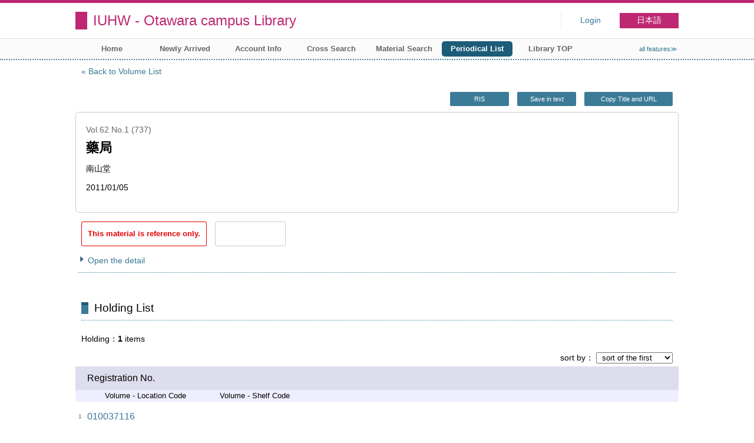

--- FILE ---
content_type: text/html; charset=UTF-8
request_url: https://opac.iuhw.ac.jp/Otawara/opac/Index_search/hlist?idxc=%E3%82%84&vw=1&tmtl=2&jcode=0044-0035&idx=0&vsw=1&vidx=152&rgtn=010037116&lang=english
body_size: 10974
content:
<!DOCTYPE html>
<html lang="en">
<head>
<meta charset="utf-8">
<title>Holding List IUHW - Otawara campus Library</title>
<meta name="description" content="Library IUHW - Otawara campus Library OPAC">
<meta name="keywords" content="Library,IUHW - Otawara campus Library,OPAC">
<meta name="robots" content="INDEX,FOLLOW">
<meta name="version" content="2012.1.20">
<meta http-equiv="X-UA-Compatible" content="IE=Edge">
<meta name="viewport" content="width=device-width,initial-scale=1.0">
<link rel="icon" type="image/vnd.microsoft.icon" href="https://opac.iuhw.ac.jp/Otawara/common/images/op4-favicon.ico">
<link href="https://opac.iuhw.ac.jp/Otawara/common/styles/style.min.css?v=20210621" rel="stylesheet" type="text/css" />
<link href="https://opac.iuhw.ac.jp/Otawara/opac/Index_search/hlist/list_css?tmtl=2" rel="stylesheet" type="text/css" />
<link href="https://opac.iuhw.ac.jp/Otawara/unique/styles/0001/style.css?v=20210113" rel="stylesheet" type="text/css" />
<script type="text/javascript" src="https://opac.iuhw.ac.jp/Otawara/common/js/opac4.min.js?v=20210511" charset="utf-8"></script>
<script type="text/javascript" src="https://opac.iuhw.ac.jp/Otawara/opac/Index_search/hlist/list_js?idxc=%E3%82%84&vw=1&tmtl=2&jcode=0044-0035&idx=0&vsw=1&vidx=152&rgtn=010037116&lang=english" charset="utf-8"></script>
<script type="text/javascript">
$(document).ready( function(){
$("h1").focus();
});
</script>
</head>
<body id="pageHoldingList" class="styleBook styleList">
<div id="container" class="english">
<header id="header" class="clearfix">
<div class="main-box">
<div id="library-title"><a href="https://opac.iuhw.ac.jp/Otawara/opac/Top">IUHW - Otawara campus Library</a></div><nav id="top-of-page" aria-label="Function Menu">
<ul class="link">
<li class="first login">
<div><a href="https://opac.iuhw.ac.jp/Otawara/opac/Index_search/hlist/login?idxc=%E3%82%84&vw=1&tmtl=2&jcode=0044-0035&idx=0&vsw=1&vidx=152&rgtn=010037116&lang=english">Login</a></div>
</li>
<li class="languages"><a href="https://opac.iuhw.ac.jp/Otawara/opac/Index_search/hlist?idxc=%E3%82%84&amp;vw=1&amp;tmtl=2&amp;jcode=0044-0035&amp;idx=0&amp;vsw=1&amp;vidx=152&amp;rgtn=010037116&amp;lang=japanese" class="button-link">日本語</a></li>
</ul>
</nav>
</div>
<nav id="menu" aria-label="Global Menu">
<ul>
<li class="menu1"><a href="https://opac.iuhw.ac.jp/Otawara/opac/Top" >Home</a></li>
<li class="menu2"><a href="https://opac.iuhw.ac.jp/Otawara/opac/Newly_arrived" >Newly Arrived</a></li>
<li class="menu6"><a href="https://opac.iuhw.ac.jp/Otawara/opac/Visitor/status_list" >Account Info</a></li>
<li class="menu100"><a href="https://sv3.opac.jp/btc002d6/cross/Simple_search" >Cross Search</a></li>
<li class="menu3"><a href="https://opac.iuhw.ac.jp/Otawara/opac/Advanced_search" >Material Search</a></li>
<li class="menu4"><a href="https://opac.iuhw.ac.jp/Otawara/opac/Index_search" ><em>Periodical List</em></a></li>
<li class="menu100"><a href="https://www.iuhw.ac.jp/library/" >Library TOP</a></li>
<li class="sitemap"><a href="https://opac.iuhw.ac.jp/Otawara/opac/Information/all_features">all features≫</a></li>
</ul>
<p class="sp-menu sp-open-menu"><span><a class="nextmark" href="javascript:void(0)" aria-controls="menu">Show All</a></span></p>
<p class="sp-menu sp-close-menu"><span><a class="premark" href="javascript:void(0)" aria-controls="menu">Close</a></span></p>
</nav>
<hr>
</header>
<main id="contents" class="clearfix">
<div class="main-box">
<section class="result">
<h1 tabindex=-1 class="headmark">Holding List</h1>
<div class="detail">
<nav class="page-move upper" aria-label="Move page">
<a href="https://opac.iuhw.ac.jp/Otawara/opac/Index_search/vlist?idxc=%E3%82%84&vw=1&tmtl=2&jcode=0044-0035&idx=0&vsw=1&vidx=152&lang=english" class="page-back premark">Back to Volume List</a></nav>
<div class="page-menu">
<div class="page-download">
<a href="javascript:void(0)" id="ris" class="text-download button-link" role="button">RIS</a>
<a href="javascript:void(0)" id="text-download" class="text-download button-link" role="button">Save in text</a>
<a class="page-url button-link" href="javascript:void(0)" aria-label="Copy Title and URL to clipboard" role="button" data-clipboard-text="藥局 OH:薬局. OH:The Journal of practical pharmacy. AB:J. pr. ph https://opac.iuhw.ac.jp/Otawara/opac/Holding_list?rgtn=010037116">Copy Title and URL</a>
<span class="page-url copied hide" data-error="Copy to clipboard failed">Copied</span>
</div>
</div>
<section class="outline">
<h2 class="hideheading">Outline</h2>
<table role="presentation">
<tr>
<td class="outline-body">
<div class="series">
<div class="item-data item-id-v-volume-number">Vol.62 No.1 (737)</div>
</div>
<div class="title">
<div class="item-data item-id-title">藥局</div>
</div>
<div class="subTitle">
</div>
<div class="author">
<div class="item-data item-id-publisher">南山堂</div>
</div>
<div class="publisher">
</div>
<div class="date">
<div class="item-data item-id-v-pub-date">2011/01/05</div>
</div>
<div class="isbn">
</div>
</td>
</tr>
</table>
</section><section class="status">
<h2 class="hideheading">Status Information</h2>
<div class="info" data-book-id="book-328782">
<div class="restricted"><em>This material is reference only.</em></div>
<div class="reserved">
<span class="act-label no-reserve">No hold</span>
</div>
</div>
</section>
<section>
<h2 class="hideheading">Detail</h2>
<div class="switch-show closed "><a href="javascript:void(0)" aria-controls="book-detail">Open the detail</a></div>
<div class="switch-show opened init"><a href="javascript:void(0)" aria-controls="book-detail">Close the detail</a></div>
<div class="ext" id="book-detail">
<div class="book">
<table>
<tr class="top-row">
<th>Jpn. or Foreign</th>
<td class="item-id-jpn-or-foreign"><div class="codemaster"><span class="codemaster-name">和雑誌</span></div></td>
</tr>
<tr >
<th>Title</th>
<td class="item-id-title">藥局</td>
</tr>
<tr >
<th>Sub Title</th>
<td class="item-id-sub-title">OH:薬局. OH:The Journal of practical pharmacy. AB:J. pr. ph</td>
</tr>
<tr >
<th>Volume - Years of Serial</th>
<td class="item-id-v-years-of-serial">2011.1</td>
</tr>
<tr >
<th>Volume - Vol. No.</th>
<td class="item-id-v-vol-no">Vol.62 No.1 (737)</td>
</tr>
<tr >
<th>Volume - Pub. Date</th>
<td class="item-id-v-pub-date">2011/01/05</td>
</tr>
<tr >
<th>Series</th>
<td class="item-id-series">57-59,60(1-2,4-13),61(1-3,5-13),62(2-3,5-13),63(1-3,5-10,12-13),64(1-3,6-10,12-13),65(1-3,5-7,9-13),66(1-3,5-11,13),67(1-3,5-7,9-11,13),68(1,3,5-6,8-13) （本校図書館所蔵分）</td>
</tr>
<tr >
<th>Frequency</th>
<td class="item-id-frequency"><div class="codemaster"><span class="codemaster-code">9</span></div></td>
</tr>
<tr >
<th>Publisher</th>
<td class="item-id-publisher">南山堂</td>
</tr>
<tr >
<th>ISSN</th>
<td class="item-id-issn-1">0044-0035</td>
</tr>
<tr >
<th>Location Code</th>
<td class="item-id-location-code"><div class="codemaster"><span class="codemaster-code">0111</span><span class="reader-support-nbsp">&nbsp;</span><span class="codemaster-name">薬学部</span></div></td>
</tr>
<tr class="bottom-row">
<th>Shelf Code</th>
<td class="item-id-shelf-code"><div class="codemaster"><span class="codemaster-code">0170</span><span class="reader-support-nbsp">&nbsp;</span><span class="codemaster-name">薬学部 DI室</span></div></td>
</tr>
</table>
</div>
</div>
</section>
</div>
<section class="list no-image">
<h2 class="headmark2" id="search-list" tabindex=-1>Holding List</h2>
<div class="count"><span class="label">Holding</span><em>1</em>&nbsp;items</div><div class="tab-box">
<div class="tab-header-over">
<div class="right">
<div class="sort">
<label for="sort-items" class="label">sort by</label>
<select name="sort-items" id="sort-items"  title="Show sorted list when it is selected.">
<option value="0" selected="selected">sort of the first</option>
<option value="1">Registration No. asc.</option>
<option value="2">Registration No. desc.</option>
<option value="3">Location Code asc.</option>
<option value="4">Location Code desc.</option>
<option value="5">Shelf Code asc.</option>
<option value="6">Shelf Code desc.</option>
</select></div>
</div>
</div>
<div id="result-list" class="list-box">
<div class="book list-head" aria-hidden="true">
<div class="top">
<div class="upper column">&nbsp;</div>
<div class="lower column">&nbsp;</div>
</div>
<div class="second">
<div class="basic">
<div class="col1 column">
Registration No.</div>
</div>
<div class="values">
<div class="col2 column">
Volume - Location Code</div>
<div class="col3 column">
Volume - Shelf Code</div>
</div>
</div>
</div>
<ul class="list-contents">
<li id="book-328782" class="book odd">
<div class="top">
<div class="no">1</div>
</div>
<div class="second">
<div class="basic">
<div class="col1 column">
<span class="reader item-name">Registration No.</span><h3 class="item-data  item-id-registration-no">
<a href="https://opac.iuhw.ac.jp/Otawara/opac/Index_search/detail?idxc=%E3%82%84&vw=1&tmtl=2&jcode=0044-0035&idx=0&vsw=1&vidx=152&rgtn=010037116&lang=english&hidx=0">010037116</a></h3></div>
</div>
<div class="values">
<div class="col2 column">
<span class="reader item-name">Volume - Location Code</span>
<div class="item-data codemaster  item-id-v-location-code"><span class="codemaster-code">0111</span><span class="reader-support-nbsp">&nbsp;</span><span class="codemaster-name">薬学部</span></div>
</div>
<div class="col3 column">
<span class="reader item-name">Volume - Shelf Code</span>
<div class="item-data codemaster  item-id-v-shelf-code"><span class="codemaster-code">0170</span><span class="reader-support-nbsp">&nbsp;</span><span class="codemaster-name">薬学部 DI室</span></div>
</div>
</div>
<div class="action status loading" aria-live="off"></div>
</div>
</li>
</ul>
<input class="load-status" type="hidden" value="https://opac.iuhw.ac.jp/Otawara/opac/Index_search/load_status/list/hlist?idxc=%E3%82%84&vw=1&tmtl=2&jcode=0044-0035&idx=0&vsw=1&vidx=152&lang=english&" data-rgtn="010037116">
</div>
</div>
</section>
<div class="page-download-bottom">
<a class="page-url" href="javascript:void(0)" aria-label="Copy Title and URL to clipboard" role="button" data-clipboard-text="藥局 OH:薬局. OH:The Journal of practical pharmacy. AB:J. pr. ph https://opac.iuhw.ac.jp/Otawara/opac/Holding_list?rgtn=010037116">Copy Title and URL</a>
<span class="page-url copied hide" data-error="Copy to clipboard failed">Copied</span>
</div>
</section>
</div>
<div id="page-top"><a href="#">Top</a></div>
</main><footer id="footer">
<div class="copyright"><div class="company"></div></div><div class="credit"><a href="https://opac.iuhw.ac.jp/Otawara/opac/Top/about_service" target="_blank">About this service.</a></div>
</footer>
</div>
</body>
</html>


--- FILE ---
content_type: text/html; charset=UTF-8
request_url: https://opac.iuhw.ac.jp/Otawara/opac/Index_search/load_status/list/hlist?idxc=%E3%82%84&vw=1&tmtl=2&jcode=0044-0035&idx=0&vsw=1&vidx=152&lang=english&
body_size: 98
content:
<div  data-book-id="book-328782">
<div class="restricted"><em>Reference only</em></div>
</div>


--- FILE ---
content_type: text/javascript; Charset=UTF-8;charset=UTF-8
request_url: https://opac.iuhw.ac.jp/Otawara/opac/Index_search/hlist/list_js?idxc=%E3%82%84&vw=1&tmtl=2&jcode=0044-0035&idx=0&vsw=1&vidx=152&rgtn=010037116&lang=english
body_size: 1469
content:
$(document).ready(function(){
	if ($(".result .sort select[name='sort-items']").length)
	{
		$(".result .sort select[name='sort-items']").change( function(){
			if ($(".result .sort select[name='sort-items']").children(':selected').val() != "0")
			{
				location.href = "https://opac.iuhw.ac.jp/Otawara/opac/Index_search/hlist?idxc=%E3%82%84&vw=1&tmtl=2&jcode=0044-0035&idx=0&vsw=1&vidx=152&rgtn=010037116&lang=english&hsort=" + $(".result .sort select[name='sort-items']").children(':selected').val();
			}
		} ).change();
	}

	$('<iframe />').attr({id: 'frame-download', frameborder:0, width:0, height:0}).appendTo('body');
	$("#frame-download").on('load', function() {
		if($("#frame-download").contents().find('body').html().length)
		{
			location.replace(location.href);
		}
	});

	if($(".text-download").length)
	{
		$(".text-download").on('click', function()
		{
			$("#frame-download")[0].contentWindow.location.replace('https://opac.iuhw.ac.jp/Otawara/opac/Index_search/hlist/export_text?idxc=%E3%82%84&vw=1&tmtl=2&jcode=0044-0035&idx=0&vsw=1&vidx=152&rgtn=010037116&lang=english');
			return false;
		});
	}
	if($("#ris").length)
	{
		$("#ris").on('click', function()
		{
			$("#frame-download")[0].contentWindow.location.replace('https://opac.iuhw.ac.jp/Otawara/opac/Index_search/hlist/export_ris?idxc=%E3%82%84&vw=1&tmtl=2&jcode=0044-0035&idx=0&vsw=1&vidx=152&rgtn=010037116&lang=english');
			return false;
		});
	}
});